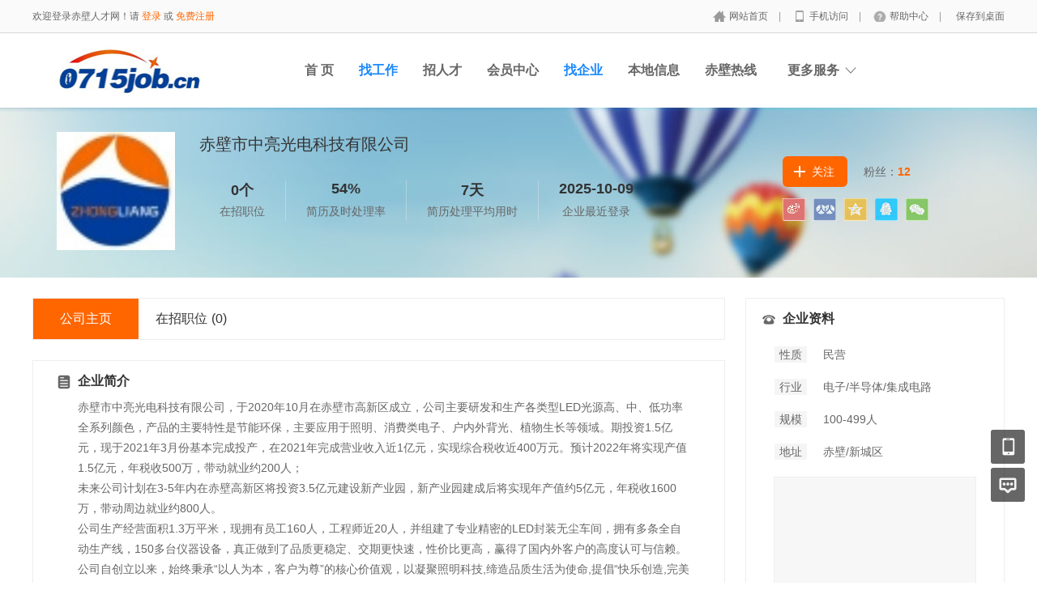

--- FILE ---
content_type: text/html; charset=utf-8
request_url: http://www.0715job.cn/company/company-show-11709-.htm
body_size: 9148
content:
<!DOCTYPE html PUBLIC "-//W3C//DTD XHTML 1.0 Transitional//EN" "http://www.w3.org/TR/xhtml1/DTD/xhtml1-transitional.dtd">
<html xmlns="http://www.w3.org/1999/xhtml">
<head>
        <meta http-equiv="Content-Type" content="text/html; charset=utf-8" />
<meta http-equiv="X-UA-Compatible" content="IE=edge">
<meta name="renderer" content="webkit">
<meta name="viewport" content="width=device-width, initial-scale=1">
<title>赤壁市中亮光电科技有限公司，于2020年10月在赤壁市高新区成立，公司主要研发和生产各类型LED光源高、中、低功率全系列颜色，产品的主要特性是节能环保，主要应用于照明、消费类电子、户内外背光、植物生长等领域。期投资1.5亿元，现于2021年3月份基本完成投产，在2021年完成营业收入近1亿元，实现综合税收近400万元。预计2022年将实现产值1.5亿元，年税收500万，带动就业约200人；
未来公司计划在3-5年内在赤壁高新区将投资3.5亿元建设新产业园，新产业园建成后将实现年产值约5亿元，年税收1600万，带动周边就业约800人。
公司生产经营面积1.3万平米，现拥有员工160人，工程师近20人，并组建了专业精密的LED封装无尘车间，拥有多条全自动生产线，150多台仪器设备，真正做到了品质更稳定、交期更快速，性价比更高，赢得了国内外客户的高度认可与信赖。
       公司自创立以来，始终秉承“以人为本，客户为尊”的核心价值观，以凝聚照明科技,缔造品质生活为使命,提倡“快乐创造,完美呈现”的企业文化，为客户提供优质的产品和贴心的服务，并坚持“立更高，思更远，创更美”的企业精神，经过多年运营，已成长为国内外知名线性照明品牌。,公司简介</title>
<meta name="keywords" content="赤壁市中亮光电科技有限公司,公司简介"/>
<meta name="description" content="赤壁市中亮光电科技有限公司，于2020年10月在赤壁市高新区成立，公司主要研发和生产各类型LED光源高、中、低功率全系列颜色，产品的主要特性是节能环保，主要应用于照明、消费类电子、户内外背光、植物生长等领域。期投资1.5亿元，现于2021年3月份基本完成投产，在2021年完成营业收入近1亿元，实现综合税收近400万元。预计2022年将实现产值1.5亿元，年税收500万，带动就业约200人；
未来公司计划在3-5年内在赤壁高新区将投资3.5亿元建设新产业园，新产业园建成后将实现年产值约5亿元，年税收1600万，带动周边就业约800人。
公司生产经营面积1.3万平米，现拥有员工160人，工程师近20人，并组建了专业精密的LED封装无尘车间，拥有多条全自动生产线，150多台仪器设备，真正做到了品质更稳定、交期更快速，性价比更高，赢得了国内外客户的高度认可与信赖。
       公司自创立以来，始终秉承“以人为本，客户为尊”的核心价值观，以凝聚照明科技,缔造品质生活为使命,提倡“快乐创造,完美呈现”的企业文化，为客户提供优质的产品和贴心的服务，并坚持“立更高，思更远，创更美”的企业精神，经过多年运营，已成长为国内外知名线性照明品牌。,公司简介"/>
<link rel="shortcut icon" href="/favicon.ico"/>
<link rel="canonical" href="http://www.0715job.cn/company/company-show-11709-.htm"/><script src="/Application/Home/View/default/public/js/jquery.min.js"></script>
<script src="/Application/Home/View/default/public/js/htmlspecialchars.js"></script>
<script src="https://static.geetest.com/static/tools/gt.js"></script><script type="text/javascript">
	var app_spell = "1";
	var qscms = {
		base : "",
		keyUrlencode:"0",
		domain : "http://www.0715job.cn",
		root : "/index.php",
		companyRepeat:"1",
		regularMobile: /^13[0-9]{9}$|14[0-9]{9}$|15[0-9]{9}$|18[0-9]{9}$|17[0-9]{9}$|16[0-9]{9}$|19[0-9]{9}$/,
		district_level : "2",
		smsTatus: "1",
		captcha_open:"1",
		varify_mobile:"1",
		varify_suggest:"0",
        varify_user_login:"0",
		is_login:"0",
		default_district : "",
		default_district_spell : "",
        subsite: "0"
	};
    /*ie兼容 Promise*/
    isIE();
    function isIE() {
        if ( !! window.ActiveXObject || "ActiveXObject" in window) {
            var script = document.createElement("script");
            script.type = "text/javascript";
            script.src = "/Application/Home/View/default/public/js/bluebird.js";
            document.getElementsByTagName('head')[0].appendChild(script);
        }
    }
    /*ie兼容 Promise end*/
	$(function(){
	    if (eval(qscms.subsite)) {
	        // 开启分站
            $.getJSON("/Home/AjaxCommon/get_sub_header_min.htm",function(result){
                if(eval(result.status) === 1){
                    $('#J_header_sub').html(result.data.html);
                }
            });
        } else {
            $.getJSON("/Home/AjaxCommon/get_header_min.htm",function(result){
                if(eval(result.status) === 1){
                    $('#J_header').html(result.data.html);
                }
            });
        }
	})
	// 验证码统一处理
	function qsCaptchaHandler(passCallback) {
		var callBackArr = new Array();
		$.ajax({
			url: qscms.root + '?m=Home&c=captcha&t=' + (new Date()).getTime(),
			type: 'get',
			dataType: 'json',
			success: function(config) {
				if (config.verify_type == 'vaptcha') {
					// 手势验证码
					vaptcha({
					    vid: config.vid,
					    type: 'invisible',
					    scene: 1,
					    https: config.https,
					    offline_server:qscms.root+'?m=Home&c=captcha&a=vaptcha_outage',
					}).then(function (vaptchaObj) {
					    obj = vaptchaObj;
					    vaptchaObj.listen('pass', function() {
							callBackArr['token'] = vaptchaObj.getToken();
							passCallback(callBackArr);
						});
					    vaptchaObj.listen('close', function() {});
					    vaptchaObj.validate();
					});
				} else if (config.verify_type == 'tencent') {
					// 腾讯云验证码
					var TCaptchaObj = new TencentCaptcha(config.vid, function(res) {
						if(res.ret === 0){
							callBackArr['Ticket'] = res.ticket;
							callBackArr['Randstr'] = res.randstr;
							passCallback(callBackArr);
						}
					});
					TCaptchaObj.show();
				} else {
					// 极验
					initGeetest({
					    gt: config.gt,
					    challenge: config.challenge,
					    offline: !config.success,
					    new_captcha: config.new_captcha,
					    product: 'bind',
						https: true
					}, function(captchaObj) {
					    captchaObj.appendTo("#pop");
					    captchaObj.onSuccess(function() {
							var captChaResult = captchaObj.getValidate();
							callBackArr['geetest_challenge'] = captChaResult.geetest_challenge;
							callBackArr['geetest_validate'] = captChaResult.geetest_validate;
							callBackArr['geetest_seccode'] = captChaResult.geetest_seccode;
							if ($('.J_gee_cha')) {
								$('.J_gee_cha').val(captChaResult.geetest_challenge);
								$('.J_gee_val').val(captChaResult.geetest_validate);
								$('.J_gee_sec').val(captChaResult.geetest_seccode);
							}
					        passCallback(callBackArr);
					    })
					    captchaObj.onReady(function() {
					        captchaObj.verify();
					    });
					    $('#btnCheck').on('click', function() {
					        captchaObj.verify();
					    })
					    window.captchaObj = captchaObj;
					});
				}
			}
		})
	}
</script>
    <link href="/Application/Home/View/default/public/css/common.css" rel="stylesheet" type="text/css" />
    <link href="/Application/Home/View/default/public/css/common_ajax_dialog.css" rel="stylesheet" type="text/css" />
    <link href="/Application/Home/View/tpl_company/default/css/jobs.css" rel="stylesheet" type="text/css" />
    <script type="text/javascript" src="https://api.map.baidu.com/api?v=2.0&ak=hxcdCliX138RyR4IxX9QIH3dn8OtUhUo"></script>
    <!--	<script src="../default/public/js/jquery.common.js" type="text/javascript" language="javascript"></script> -->
</head>
<body>
<div class="header_min" id="header">
	<div class="header_min_top ">
		<div id="J_header" class="itopl font_gray6 link_gray6">
							<span class="link_yellow">欢迎登录赤壁人才网！请 <a id="J_site_login" href="javascript:;">登录</a> 或 <a id="J_site_reg" href="javascript:;">免费注册</a></span>		</div>
		<div class="itopr font_gray9 link_gray6" id="J_header_sub">
			<a href="/" class="home">网站首页&nbsp;</a>|
			<a href="/m/index.htm" class="m">手机访问&nbsp;</a>|
			<a href="/index.php?m=&c=help&a=index" class="help">帮助中心&nbsp;</a>|
			<a href="/Home/Index/shortcut.htm" class="last">保存到桌面</a>
		</div>
	    <div class="clear"></div>
	</div>
</div>

<div class="other_top_nav">
    <div class="ot_nav_box">
        <div class="ot_nav_logo"><a href="/">
				<img src="http://www.0715job.cn/data/upload/resource/logo_home.png" border="0"/></a></div>
		
        <div class="ot_nav_sub">
                    </div>
        <div class="ot_nav_link ">
            <ul class="link_gray6 nowrap">
                                <li class="on_li J_hoverbut "><a href="/index.htm" target="_self">首  页</a></li><li class="on_li J_hoverbut select"><a href="/jobs/jobs_list.htm" target="_self">找工作</a></li><li class="on_li J_hoverbut "><a href="/resume/resume_list.htm" target="_self">招人才</a></li><li class="on_li J_hoverbut "><a href="/index.php?m=&c=members&a=login" target="_self">会员中心</a></li><li class="on_li J_hoverbut select"><a href="/index.php?m=&c=jobs&a=company_list" target="">找企业</a></li><li class="on_li J_hoverbut "><a href="https://info.0715.cn" target="_blank">本地信息</a></li><li class="on_li J_hoverbut "><a href="http://cbrx.0715.cn" target="">赤壁热线</a></li>            </ul>
            <div class="clear"></div>
        </div>
        <div class="ot_nav_more">
            <span>更多服务</span>
            <div class="nmb_for"></div>
            <div class="nav_more_box">
                                                                                                                                                                                <div class="clear"></div>
            </div>
        </div>
        <div class="clear"></div>
    </div>
</div>
<script type="text/javascript" src="/Application/Home/View/default/public/js/jquery.modal.dialog.js"></script>

<div class="new-se-group">
    <div class="new-se-main">
        <div class="comshow_new no_pt">
            <div class="comlogo">
                <img src="http://www.0715job.cn/data/upload/company_logo/2211/11/88d25099b103efd638163ecb40a55589.jpg">
            </div>
            <div class="cominfo">
                <div class="cname">
                    赤壁市中亮光电科技有限公司                                                                                                </div>
                <div class="stat">
                    <div class="li">
                        <div class="t">0个</div>
                        在招职位
                    </div>
                    <div class="li">
                        <div class="t">54%</div>
                        简历及时处理率
                    </div>
                    <div class="li">
                        <div class="t">7天</div>
                        简历处理平均用时
                    </div>
                    <div class="li  clear_right_border">
                        <div class="t">2025-10-09</div>
                        企业最近登录
                    </div>
                    <div class="clear"></div>
                </div>

                <div class="share bdsharebuttonbox" data-tag="share_1">
                    <a class="li s1 bds_tsina" data-cmd="tsina"></a>
                    <a class="li s2 bds_renren" data-cmd="renren"></a>
                    <a class="li s3 bds_qzone" data-cmd="qzone"></a>
                    <a class="li s5 bds_sqq" data-cmd="sqq"></a>
                    <a class="li s6 bds_weixin" data-cmd="weixin"></a>
                    <div class="clear"></div>
                </div>

                <div class="attention">
                    <div class="abtn ">关注</div>
                <div class="fans">粉丝：<span><strong class="fans_num">12</strong></span></div>
                <div class="clear"></div>
            </div>
        </div>
        <div class="clear"></div>
    </div>
</div>

</div>
<div class="comshowmain">
    <div class="l">
        <div class="comnav">
            <a class="select" href="/company/company-show-11709-.htm">公司主页</a>
            <a href="/company/company-jobs-11709--.htm">在招职位<span>(0)</span></a>
                        <div class="clear"></div>
        </div>

        <div class="infobox">
            <div class="t t1">企业简介</div>
            <div class="txt">赤壁市中亮光电科技有限公司，于2020年10月在赤壁市高新区成立，公司主要研发和生产各类型LED光源高、中、低功率全系列颜色，产品的主要特性是节能环保，主要应用于照明、消费类电子、户内外背光、植物生长等领域。期投资1.5亿元，现于2021年3月份基本完成投产，在2021年完成营业收入近1亿元，实现综合税收近400万元。预计2022年将实现产值1.5亿元，年税收500万，带动就业约200人；<br />
未来公司计划在3-5年内在赤壁高新区将投资3.5亿元建设新产业园，新产业园建成后将实现年产值约5亿元，年税收1600万，带动周边就业约800人。<br />
公司生产经营面积1.3万平米，现拥有员工160人，工程师近20人，并组建了专业精密的LED封装无尘车间，拥有多条全自动生产线，150多台仪器设备，真正做到了品质更稳定、交期更快速，性价比更高，赢得了国内外客户的高度认可与信赖。<br />
       公司自创立以来，始终秉承“以人为本，客户为尊”的核心价值观，以凝聚照明科技,缔造品质生活为使命,提倡“快乐创造,完美呈现”的企业文化，为客户提供优质的产品和贴心的服务，并坚持“立更高，思更远，创更美”的企业精神，经过多年运营，已成长为国内外知名线性照明品牌。</div>
                    </div>
 
        <div class="infobox">
                <div class="t t2">企业福利</div>
                <div class="lab">
                    <div class="labsli">环境好</div><div class="labsli">购买保险</div><div class="labsli">包食宿</div><div class="labsli">管理规范</div><div class="labsli">全勤奖</div>                    <div class="clear"></div>
                </div>
            </div>                
    </div>
    <!-- -->
    <div class="r">
        <div class="contact link_gray6">
            <div class="t">企业资料</div>
            <div class="txt">
                <div class="fl txt_t">性质</div>
                <div class="fl">民营</div>
                <div class="clear"></div>
            </div>
            <div class="txt">
                <div class="fl txt_t">行业</div>
                <div class="fl">电子/半导体/集成电路</div>
                <div class="clear"></div>
            </div>
            <div class="txt">
                <div class="fl txt_t">规模</div>
                <div class="line_substring" >100-499人</div>
                <div class="clear"></div>
            </div>
            <div class="txt">
                <div class="fl txt_t">地址</div>
                <div class="fl content_c" title="赤壁市高新技术产业园科创慧谷19-21号厂房">赤壁/新城区</div>
                <div class="clear"></div>
            </div>
            <div class="map" id="map"></div>
                <script type="text/javascript">
                    var map = new BMap.Map("map");       // 创建地图实例
                    var point = new BMap.Point(113.979039,29.758265);  // 创建点坐标
                    map.centerAndZoom(point, 18);
                    var qs_marker = new BMap.Marker(point);        // 创建标注
                    map.addOverlay(qs_marker);
                    map.setCenter(point);
                </script>        </div>
                <div class="weixin link_gray6">
            <div class="t">微信招聘</div>
            <div class="code no_border">
                    <img width=85 height=85 src="https://mp.weixin.qq.com/cgi-bin/showqrcode?ticket=gQFt7zwAAAAAAAAAAS5odHRwOi8vd2VpeGluLnFxLmNvbS9xLzAyZkJqMmxpamRkc2oxRUsyd3hGY1EAAgQu9XhpAwQAjScA">                </div>
                <div class="code_txt">使用微信扫一扫<br>企业信息秒传到手机</div>
                    </div>

        <div class="leave_msg J_realyWrap">
            <div class="t">给我留言</div>
            <div class="msg_textarea">
                <textarea name="" id="" placeholder="请输入您的疑问。比如工作地点、年薪、福利等等，我会及时给您回复！期待与您合作。"></textarea>
            </div>
            <div class="send_btn_group">
                <div class="txt_num"></div>
                <div class="send_btn J_realyBth" touid="44548">发 送</div>
            </div>
        </div>

                <div class="same link_gray6">
                <div class="t">看过该公司的人还看过</div>
                <div class="list link_gray6">
                        <div class="pic"><a target="_blank" href="/company/company-show-3344-.htm"><img src="http://www.0715job.cn/data/upload/company_logo/1902/13/3083202a936b7d0ef8b680d7ae73fa1a.jpg" /></a></div>
                        <div class="txt">
                            <div class="comname"><a href="/company/company-show-3344-.htm" target="_blank">同共科技（赤壁）有限公司</a></div>
                            <div class="count"><a target="_blank" href="/company/company-show-3344-.htm">本站<span>4</span></a>个招聘职位</div>
                        </div>
                        <div class="clear"></div>
                    </div><div class="list link_gray6">
                        <div class="pic"><a target="_blank" href="/company/company-show-5605-.htm"><img src="http://www.0715job.cn/data/upload/company_logo/2405/06/7abdfbd11b37a9f822fb1ffefb860a31.jpg" /></a></div>
                        <div class="txt">
                            <div class="comname"><a href="/company/company-show-5605-.htm" target="_blank">维达力科技股份有限公司</a></div>
                            <div class="count"><a target="_blank" href="/company/company-show-5605-.htm">本站<span>4</span></a>个招聘职位</div>
                        </div>
                        <div class="clear"></div>
                    </div><div class="list link_gray6">
                        <div class="pic"><a target="_blank" href="/company/company-show-10151-.htm"><img src="http://www.0715job.cn/data/upload/company_logo/2212/11/6375f34725de10852675ac6ee7dc9e40.jpg" /></a></div>
                        <div class="txt">
                            <div class="comname"><a href="/company/company-show-10151-.htm" target="_blank">湖北博锐电子科技股份有限公司</a></div>
                            <div class="count"><a target="_blank" href="/company/company-show-10151-.htm">本站<span>2</span></a>个招聘职位</div>
                        </div>
                        <div class="clear"></div>
                    </div>            </div>    </div>
    <div class="clear"></div>
</div>


<div class="footer_min" id="footer">
	<div class="links link_gray6">
	<a target="_blank" href="/index.htm">网站首页</a>
	
	|   <a target="_blank" href="/index.php?m=&c=explain&a=explain_show&id=2&type_id=1">关于我们</a>|   <a target="_blank" href="/index.php?m=&c=explain&a=explain_show&id=6&type_id=1">联系我们</a>|   <a target="_blank" href="/index.php?m=&c=explain&a=explain_show&id=9&type_id=1">服务特色</a>|   <a target="_blank" href="/index.php?m=&c=explain&a=explain_show&id=11&type_id=1">服务流程</a>|   <a target="_blank" href="/index.php?m=&c=explain&a=explain_show&id=4&type_id=1">服务条款</a>|   <a target="_blank" href="/index.php?m=&c=explain&a=explain_show&id=5&type_id=1">会员协议</a>|   <a target="_blank" href="/index.php?m=&c=explain&a=explain_show&id=3&type_id=1">法律声明</a>|   <a target="_blank" href="/index.php?m=&c=explain&a=explain_show&id=19&type_id=1">收费标准</a>|   <a target="_blank" href="/index.php?m=&c=explain&a=explain_show&id=18&type_id=1">职场指南</a>|   <a target="_blank" href="/index.php?m=&c=explain&a=explain_show&id=17&type_id=1">网站声明</a>	|   <a target="_blank" href="/index.php?m=&c=suggest&a=index">意见建议</a>
	</div>
	<div class="txt">

		联系地址：赤壁大道赤壁市创新聚集区(绿购网)      联系电话：18164142520<br />

		Copyright @ 2010 0715job.cn All Right Reserved      网站备案： <a href="http://www.beian.miit.gov.cn" target="_blank">鄂ICP备11015190号-5</a>		<script>
var _hmt = _hmt || [];
(function() {
  var hm = document.createElement("script");
  hm.src = "https://hm.baidu.com/hm.js?177777fe3f29bc9aeccfb2c42932b6e8";
  var s = document.getElementsByTagName("script")[0]; 
  s.parentNode.insertBefore(hm, s);
})();
</script>
    公网安备：<a href="http://beian.gov.cn/portal/registerSystemInfo?recordcode= " target="_blank"> </a>
	</div>
</div>

<div class="">
	<div class=""></div>
</div>
<!--[if lt IE 9]>
	<script type="text/javascript" src="/Application/Home/View/default/public/js/PIE.js"></script>
  <script type="text/javascript">
    (function($){
        $.pie = function(name, v){
            // 如果没有加载 PIE 则直接终止
            if (! PIE) return false;
            // 是否 jQuery 对象或者选择器名称
            var obj = typeof name == 'object' ? name : $(name);
            // 指定运行插件的 IE 浏览器版本
            var version = 9;
            // 未指定则默认使用 ie10 以下全兼容模式
            if (typeof v != 'number' && v < 9) {
                version = v;
            }
            // 可对指定的多个 jQuery 对象进行样式兼容
            if ($.browser.msie && obj.size() > 0) {
                if ($.browser.version*1 <= version*1) {
                    obj.each(function(){
                        PIE.attach(this);
                    });
                }
            }
        }
    })(jQuery);
    if ($.browser.msie) {
      $.pie('.pie_about');
    };
  </script>
<![endif]-->
<script type="text/javascript" src="/Application/Home/View/default/public/js/jquery.disappear.tooltip.js"></script>
<div class="floatmenu">
<div class="item mobile">
    <a class="blk"></a>
        <div class="popover">
      <div class="popover-bd">
        <label class="wx">企业微信</label>
        <span class="img-qrcode img-qrcode-wechat"><img src="http://www.0715job.cn/data/upload/resource/20/08/26/5f460d78415a3.jpg" alt=""></span>
      </div>
      <div class="popover-arr"></div>
    </div>  </div>  <div class="item ask">
    <a class="blk" target="_blank" href="/index.php?m=&c=suggest&a=index"></a>
  </div>
  <div id="backtop" class="item backtop" style="display: none;"><a class="blk"></a></div>
</div>
<script>console.log('\n' + ' %c 74cms v6.0.65  %c https://www.74cms.com ' + '\n', 'color: #fadfa3; background: #030307; padding:5px 0;', 'background: #fadfa3; padding:5px 0;');</script>
<SCRIPT LANGUAGE="JavaScript">

var global = {
    h:$(window).height(),
    st: $(window).scrollTop(),
    backTop:function(){
      global.st > (global.h*0.5) ? $("#backtop").show() : $("#backtop").hide();
    }
  }
  $('#backtop').on('click',function(){
    $("html,body").animate({"scrollTop":0},500);
  });
  global.backTop();
  $(window).scroll(function(){
      global.h = $(window).height();
      global.st = $(window).scrollTop();
      global.backTop();
  });
  $(window).resize(function(){
      global.h = $(window).height();
      global.st = $(window).scrollTop();
      global.backTop();
  });
  // 客服QQ
  var app_qq = "";
  var qq_open = "";
  if(app_qq != '' && qq_open == 1){
      var QQFloatUrl = "/Qqfloat/Index/index.htm";
      $.getJSON(QQFloatUrl, function (result) {
          if (result.status == 1) {
              //$(".qq-float").html(result.data);
              $("body").append(result.data);
          }
      });
  }
</SCRIPT>
<script type="text/javascript" src="/Application/Home/View/default/public/js/jquery.modal.dialog.js"></script>
<script type="text/javascript" src="/Application/Home/View/tpl_company/default/js/jquery.cxscroll.js"></script>
<script>
    // 企业风采切换
    $("#comimg").cxScroll();

    // 点击显示企业风采大图
    $('.J_for_bigimg').die().live('click', function(event) {
        var src = $(this).data('src');
        var qsDialog = $(this).dialog({
            title: '企业风采',
            innerPadding: false,
            border: false,
            content: '<div style="max-width: 900px;max-height: 600px;"><img style="max-width: 900px;max-height: 600px;" src="'+src+'" /></div>',
            showFooter: false
        });
    });

    window._bd_share_config = {
        common : {
            bdText : "赤壁市中亮光电科技有限公司-赤壁人才网",
            bdDesc : "赤壁市中亮光电科技有限公司-赤壁人才网",
            bdUrl : "http://www.0715job.cn/company/company-show-11709-.htm",
            bdPic : "http://www.0715job.cn/data/upload/company_logo/2211/11/88d25099b103efd638163ecb40a55589.jpg"
        },
        share : [{
            "tag" : "share_1",
            "bdCustomStyle":"/Application/Home/View/tpl_company/default/css/jobs.css"
        }]
    }
    with(document)0[(getElementsByTagName('head')[0]||body).appendChild(createElement('script')).src='/static/api/js/share.js?cdnversion='+~(-new Date()/36e5)];
    $(document).ready(function(){
        $.getJSON("/ajaxCommon/company_statistics_add.htm",{comid:"11709"});
        var isVisitor = "";
        // 关注
        $(".abtn").die().live('click',function(){
            var url = "/ajaxPersonal/company_focus.htm";
            var company_id = "11709";
            var thisObj = $(this);
            if ((isVisitor > 0)) {
                $.getJSON(url,{company_id:company_id},function(result){
                    if(result.status==1){
                        disapperTooltip('success',result.msg);
                        thisObj.html(result.data.html).toggleClass('for_cancel');
                        if(result.data.op==1){
                            $(".fans_num").html(parseInt($(".fans_num").html())+1);
                        }else{
                            $(".fans_num").html(parseInt($(".fans_num").html())-1);
                        }
                    } else {
                        disapperTooltip('remind',result.msg);
                    }
                });
            } else {
                var qsDialog = $(this).dialog({
                    loading: true,
                    footer: false,
                    header: false,
                    border: false,
                    backdrop: false
                });
                var loginUrl = "/AjaxCommon/ajax_login.htm";
                $.getJSON(loginUrl, function(result){
                    if(result.status==1){
                        qsDialog.hide();
                        var qsDialogSon = $(this).dialog({
                            header: false,
                            content: result.data.html,
                            footer: false,
                            border: false
                        });
                        qsDialogSon.setInnerPadding(false);
                    } else {
                        qsDialog.hide();
                        disapperTooltip('remind',result.msg);
                    }
                });
            }
        });

        // 查看联系方式
        $('.J_check_truenum').die().live('click', function() {
            if (!(isVisitor > 0)) {
                var qsDialog = $(this).dialog({
                    loading: true,
                    footer: false,
                    header: false,
                    border: false,
                    backdrop: false
                });
                var loginUrl = "/AjaxCommon/ajax_login.htm";
                $.getJSON(loginUrl, function(result){
                    if(result.status==1){
                        qsDialog.hide();
                        var qsDialogSon = $(this).dialog({
                            header: false,
                            content: result.data.html,
                            footer: false,
                            border: false
                        });
                        qsDialogSon.setInnerPadding(false);
                    } else {
                        qsDialog.hide();
                        disapperTooltip('remind',result.msg);
                    }
                });
            }else{
                var utype = "";
                if(utype == 1){
                    disapperTooltip('remind','请登录个人账号！');
                }else{
                    disapperTooltip('remind','请先填写一份简历');
                    setTimeout(function() {
                        location.href="/Personal/resume_add.htm";
                    },1000);
                }
            }
        });

        // 给我留言
        $('.J_realyBth').die().live('click', function() {
            var u = $(this),
                f = u.closest('.J_realyWrap').find('textarea'),
                t = $.trim(f.val()),
                touid = u.attr('touid');
            if ((isVisitor > 0)) {
                $.post("/Personal/msg_feedback_send.htm",{touid:touid,message:t},function(result){
                    if(result.status == 1){
                        f.val('');
                        disapperTooltip('success',result.msg);
                    }else{
                        disapperTooltip('remind',result.msg);
                    }
                },'json');
            } else {
                var qsDialog = $(this).dialog({
                    loading: true,
                    footer: false,
                    header: false,
                    border: false,
                    backdrop: false
                });
                var loginUrl = "/AjaxCommon/ajax_login.htm";
                $.getJSON(loginUrl, function(result){
                    if(result.status==1){
                        qsDialog.hide();
                        var qsDialogSon = $(this).dialog({
                            header: false,
                            content: result.data.html,
                            footer: false,
                            border: false
                        });
                        qsDialogSon.setInnerPadding(false);
                    } else {
                        qsDialog.hide();
                        disapperTooltip('remind',result.msg);
                    }
                });
            }
        });
        });
</script>
</body>
</html>

--- FILE ---
content_type: text/css
request_url: http://www.0715job.cn/Application/Home/View/tpl_company/default/css/jobs.css
body_size: 9493
content:
/* 职位详细页 */
.jobsshow{margin:0 auto;margin-top:20px;width:1200px;}
.jobsshow .l{float:left;width:880px;}
.jobsshow .l .main{width:853px;border:1px #EEEEEE solid;}
.jobsshow .l .main .jobstit{width:853px;background-color:#F7F7F7;border-bottom:1px #CCCCCC  dashed;position:relative}
.jobsshow .l .main .jobstit .rightbg{width:27px;height:27px;background-image:url(../images/01.png);background-repeat:no-repeat;top:-1px;right:-1px;position:absolute}
.jobsshow .l .main .jobstit .time{width:190px;height:80px;top:30px;right:0px;position:absolute;font-size:12px;}
.jobsshow .l .main .jobstit .time .timebg{float:left;padding-left:20px;padding-right:20px;height:20px;background-image:url(../images/01.png);background-repeat:no-repeat;background-position:0px -35px;padding-top:2px;}
.jobsshow .l .main .jobstit .time .timebg.viewbg{background-position:0px -63px;}
.jobsshow .l .main .jobstit .jobname{padding:15px 200px 0px 40px;color:#333333;}
.jobsshow .l .main .jobstit .jobname .j-n-txt{float:left;height:36px;line-height:36px;font-size:28px;}
.jobsshow .l .main .jobstit .jobname .j-n-money{float:left;padding-left:12px;padding-top:10px;font-size:12px;}
.main .jobstit .jobname .j-n-money .j-m-l{float:left;height:20px;line-height:20px;background:#ff0000;color:#FFF;padding:0 5px;}
.main .jobstit .jobname .j-n-money .j-m-r{float:left;padding:0 5px;height:18px;line-height:18px;border:1px solid #ff0000;background:#FFF;color:#ff0000;}
.jobsshow .l .main .jobstit .wage{height:53px;line-height:53px;font-size:20px;color:#FF6600;background-image:url(../images/01.png);background-repeat:no-repeat;background-position:40px -78px;padding-left:75px;}
.jobsshow .l .main .jobstit .lab{padding-left:40px;}
.jobsshow .l .main .jobstit .lab .li{float:left;padding-left:12px;padding-right:12px;height:30px;border:1px #D7D7D7 solid;line-height:30px;border-radius:4px;background-color:#FFFFFF;margin-right:10px;margin-bottom:20px;}
.jobsshow .l .main .jobstit .lab .li:hover{background-color:#FFFAF0;border:1px #FF6600 solid;color:#FF6600}
.jobsshow .l .main .item{width:813px;border-bottom:1px dashed #CCCCCC;padding-left:40px;padding-top:15px;padding-bottom:15px;position:relative}
.jobsshow .l .main .item .tit{margin-left:-18px;border-left:3px #FF6600 solid;padding-left:15px;font-size:18px;color:#333333;height:18px;line-height:18px;margin-bottom:20px;}
.jobsshow .l .main .item .itemli{float:left;width:200px;height:36px;line-height:36px;color:#333333;overflow:hidden;white-space:nowrap;text-overflow:ellipsis;padding-right:15px;}
.jobsshow .l .main .item .itemli span{padding-right:15px;color:#999999;}
.jobsshow .l .main .item .add{float:left;height:36px;line-height:36px;color:#333333;padding-right:10px;}
.jobsshow .l .main .item .add span{padding-right:15px;float:left;color:#999999;}
.jobsshow .l .main .item .map{width:21px;height:21px;float:left;background-image:url(../images/01.png);background-repeat:no-repeat;background-position:0px -149px;margin-top:7px;cursor:pointer}
.jobsshow .l .main .item .map:hover{background-position:0px -179px;}
.jobsshow .l .main .item .invalid_icon{position:absolute;right:50px;top:45px;width:148px;height:88px;overflow:hidden;background:url(../images/08.png);}
.jobsshow .l .main .item .btns{position:absolute;right:50px;top:55px;}
.jobsshow .l .main .item .btns .app{width:86px;line-height:40px;padding-left:42px;font-size:16px;height:40px;background-color:#FF6600;background-image:url(../images/01.png);background-repeat:no-repeat;background-position:15px -208px;color:#FFFFFF;border-radius:4px;cursor:pointer}
.jobsshow .l .main .item .btns .app:hover{background-color:#FF4400;}
.jobsshow .l .main .item .btns .app-m{width:86px;line-height:40px;padding-left:42px;font-size:16px;height:40px;background-color:#ff0000;background-image:url(../images/09.png);background-repeat:no-repeat;background-position:17px 12px;color:#FFFFFF;border-radius:4px;cursor:pointer;position:relative;}
.jobsshow .l .main .item .btns .app-m .m-re-box{display:none;position:absolute;right:0;top:50px;z-index:9;width:460px;padding:10px 0;font-size:14px;background:#fefce8;border:1px solid #ffe4b5;-webkit-border-radius:3px;-moz-border-radius:3px;border-radius:3px;}
.m-tx-line{color:#333;text-align:left;padding-left:15px;line-height:14px;}
.m-tx-line .cap{line-height: 40px;}
.m-tx-line .t{color:#999;}
.m-tx-line .o{color:#FF6600;}
.m-tx-ca-line{width:414px;height: 1px;background:#eeeeee;}
.jobsshow .l .main .item .btns .app-m .m-re-box .h15{width:100%;height:15px;}
.jobsshow .l .main .item .btns .app-m .m-re-box .h18{width:100%;height:18px;}
.jobsshow .l .main .item .btns .app-m .m-re-box .red-txt{color:#ff0000;}
.jobsshow .l .main .item .btns .app-m .m-re-arr{position:absolute;right:56px;top:-7px;width:10px;height:7px;background:url(../images/10.png) no-repeat;}
.c-i-point-box .c-ib-line{width:330px;height:20px;color: #333;}
.c-i-point-box .c-ib-line .c-il-1{float:left;height:20px;line-height:20px;padding-left: 15px;color:#999;}
.c-i-point-box .c-ib-line .c-il-2{float:left;width:147px;padding-left:10px;}
.c-ib-line .w3{width:3px;height:20px;float:left;}
.c-ib-line .c-il-2 .c-star{float:left;width:19px;height:19px;background:url(../images/11.png);}
.c-ib-line .c-il-2 .c-star.selected{background-position:0px -19px;}
.c-ib-line .c-il-3{float:left;height:20px;line-height:20px;}
.c-ib-line .c-il-3 .p-number{color:#ec661f;}
.jobsshow .l .main .item .btns .app-m:hover{background-color:#ec0909}
.jobsshow .l .main .item .btns .app-m:hover .m-re-box{display:block;}
.jobsshow .l .main .item .btns .sbtn{width:26px;height:26px;float:left;margin-left:8px;margin-right:8px;background-image:url(../images/01.png);background-repeat:no-repeat;background-position:5px -260px;margin-top:15px;cursor:pointer;}
.jobsshow .l .main .item .btns .sbtn.s1{background-position:5px -260px;}
.jobsshow .l .main .item .btns .sbtn.s1:hover{background-position:5px -290px;}
.jobsshow .l .main .item .btns .sbtn.s2{background-position:5px -318px;}
.jobsshow .l .main .item .btns .sbtn.s2:hover{background-position:5px -348px;}
.jobsshow .l .main .item .btns .sbtn.s3{background-position:5px -379px;}
.jobsshow .l .main .item .btns .sbtn.s3:hover{background-position:5px -414px;}
.jobsshow .l .main .contact{width:853px;border-bottom:1px #CCCCCC  dashed;padding-top:15px;padding-bottom:25px;position:relative}
.jobsshow .l .main .contact .tit{margin-left:22px;border-left:3px #FF6600 solid;padding-left:15px;font-size:18px;color:#333333;height:18px;line-height:18px;margin-bottom:25px;}
.jobsshow .l .main .contact .txt{height:30px;padding-left:42px;font-size:16px;margin-top:10px;float:left;}
.jobsshow .l .main .contact .txt img{vertical-align:middle;padding-left:15px}
.jobsshow .l .main .contact .txt .tel{font-family:Georgia,"Times New Roman",Times,serif;color:#FF6600;font-size:18px;padding-right:30px;}
.jobsshow .l .main .contact .appbtn{float:left;width:95px;height:32px;line-height:32px;font-size:14px;color:#FF6600;border:1px #FF6600 solid;border-radius:4px;background-color:#FFFFFF;text-align:center;cursor:pointer;margin-top:5px;}
.jobsshow .l .main .contact .appbtn:hover{background-color:#FF6600;color:#FFFFFF;}
.jobsshow .l .main .contact .teltip{width:315px;background-color:#A6A6A6;color:#FFFFFF;height:36px;line-height:36px;padding-left:18px;position:relative;margin-top:12px;margin-left:122px;}
.jobsshow .l .main .contact .teltip .arrows{position:absolute;left:26px;top:-9px;width:30px;height:12px;background-image:url(../images/01.png);background-repeat:no-repeat;background-position:5px -456px;}
.jobsshow .l .main .contact .statistics{width:768px;height:100px;border:1px  #C8C8C8 dashed;margin:0 auto;margin-top:30px;position:relative;}
.jobsshow .l .main .contact .statistics .sttit{width:95px;height:25px;line-height:25px;background-color:#FFFFFF;position:absolute;left:20px;top:-15px;text-align:center;font-size:16px;}
.jobsshow .l .main .contact .statistics .stli{width:252px;border-right:1px #C8C8C8 dashed;height:70px;float:left;margin-top:15px;}
.jobsshow .l .main .contact .statistics .stli.last{border-right-width:0px;}
.jobsshow .l .main .contact .statistics .stli .slitit{text-align:center;font-size:18px;color:#FF6600;height:30px;padding-top:12px;}
.jobsshow .l .main .contact .statistics .stli .slitxt{text-align:center;font-size:14px;height:23px;}
.jobsshow .l .main .contact .statistics .stli .slitxthelp{text-align:center;font-size:14px;height:23px;position:relative;background-image:url(../images/01.png);background-repeat:no-repeat;background-position:right -490px;width:136px;margin:0 auto;cursor:pointer;}
.jobsshow .l .main .contact .statistics .stli .slitxthelp:hover{background-position:right -516px;}
.jobsshow .l .main .contact .statistics .stli .slitxthelp .tip{display:none;width:200px;background-color:#A6A6A6;color:#FFFFFF;height:36px;line-height:36px;position:absolute;margin-top:15px;left:75px;top:23px;}
.jobsshow .l .main .contact .statistics .stli .slitxthelp .tip .arrows{position:absolute;left:26px;top:-12px;width:30px;height:12px;background-image:url(../images/01.png);background-repeat:no-repeat;background-position:5px -456px;}
.jobsshow .l .main .contact .qrcode{width: 500px; padding: 0 40px;}
.jobsshow .l .main .contact .qrcode .code{width: 85px; height: 85px; border: 1px #EEEEEE solid; float: left;}
.jobsshow .l .main .contact .qrcode .codetxt{float: left; width: 155px; padding-left: 20px; line-height: 160%; padding-top: 10px;}
.jobsshow .l .main .describe{width:853px;padding-top:15px;padding-bottom:25px;}
.jobsshow .l .main .describe .tit{margin-left:22px;border-left:3px #FF6600 solid;padding-left:15px;font-size:18px;color:#333333;height:18px;line-height:18px;margin-bottom:20px;}
.jobsshow .l .main .describe .txt{padding-left:42px;line-height:180%;padding-right:30px;word-break:break-all;}
.jobsshow .l .main .describe .qrcode{width:753px;padding-top:10px;padding-bottom:10px;margin:0 auto;margin-top:30px;background-color:#FEECDE;padding-left:15px;}
.jobsshow .l .main .describe .qrcode .code{width:70px;height:70px;padding:3px;background-color:#FFFFFF;float:left}
.jobsshow .l .main .describe .qrcode .code img{width:70px;height:70px;border:0px;}
.jobsshow .l .main .describe .qrcode .codetxt{float:left;padding-left:15px;padding-top:25px;width:250px;}
.jobsshow .l .main .describe .qrcode .res{float:left;padding-left:65px;line-height:200%;padding-top:10px;background-image:url(../images/02.png);background-repeat:no-repeat;background-position:0px 15px;width:320px;overflow:hidden;}
.jobsshow .l .main .describe .qrcode .res strong{color:#FF6600}
.jobsshow .l .main .describe .qrcode .res span{padding-left:5px;padding-right:5px;}
.jobsshow .l .main .describe .qrcode .resempty{float:left;padding-left:65px;line-height:200%;padding-top:10px;background-image:url(../images/02.png);background-repeat:no-repeat;background-position:0px 15px;padding-top:25px;height:50px;}
.jobsshow .l .main .describe .qrcode .resempty .resadd{cursor:pointer;display:inline;margin-left:25px;padding:9px 20px;background-color:#FF6600;color:#FFFFFF;border-radius:6px;}
.jobsshow .l .main .describe .qrcode .resempty .resadd:hover{background-color:#FF4400;}
.jobsshow .l .main .describe .qrcode .reslogin{float:left;padding-left:65px;line-height:200%;padding-top:10px;background-image:url(../images/02.png);background-repeat:no-repeat;background-position:0px 15px;padding-top:25px;height:50px;}
.jobsshow .l .main .describe .qrcode .reslogin .resadd{cursor:pointer;display:inline;margin-left:25px;padding:9px 20px;background-color:#FF6600;color:#FFFFFF;border-radius:6px;}
.jobsshow .l .main .describe .qrcode .reslogin .resadd:hover{background-color:#FF4400;}
.jobsshow .l .main .appjob{padding-left:15px;padding-top:30px;color:#999999}
.jobsshow .l .main .appjob .appbtn{cursor:pointer;display:inline;margin-left:25px;margin-right:25px;font-size:16px;padding:10px 25px;background-color:#FF6600;color:#FFFFFF;border-radius:6px;}
.jobsshow .l .main .appjob .appbtn:hover{background-color:#FF4400;}
.jobsshow .l .main .appjob .appbtn.btn_disabled{background-color:#EBEBEB;border:1px #CBCECF solid;color:#A0A0A0;cursor:default}
.jobsshow .l .main .appjob .appbtn.btn_disabled:hover{background-color:#EBEBEB;border:1px #CBCECF solid;color:#A0A0A0;cursor:default}
/*招聘动态*/
.jobsshow .l .main .dynamic{width:853px;padding-top:15px;padding-bottom:25px;border-top:1px #CCCCCC dashed;}
.jobsshow .l .main .dynamic .tit{position:relative;margin-left:22px;border-left:3px #FF6600 solid;padding-left:15px;font-size:18px;color:#333333;height:18px;line-height:18px;margin-bottom:20px;}
.jobsshow .l .main .dynamic .tit .tit-radio{position:absolute;width: 480px;text-align: right;font-size: 12px;right:0;top:0;}
.jobsshow .l .main .dynamic .tit .tit-radio .radio_list .rli.checked {background: url(../images/19.png) no-repeat 0px -183px;}
.jobsshow .l .main .dynamic .tit .tit-radio .radio_list .rli {background: url(../images/19.png) no-repeat 0px -150px;padding-left: 23px;width: 100px;float: right;height: 22px;line-height: 22px;cursor: pointer;padding:0 30px 0 0;}
.jobsshow .l .main .dynamic .title{background:#F7F7F7;height: 40px;width: auto;display:flex;justify-content:space-between;align-items:center;margin:10px 10px;}
.jobsshow .l .main .dynamic .th1{margin-left:40px;width:240px}
.jobsshow .l .main .dynamic .th2{width:400px}
.jobsshow .l .main .dynamic .th3{width:145px;}
.jobsshow .l .main .dynamic .data_wrap .list_td{height: 40px;width: auto;display:flex;justify-content:space-between;align-items:center;margin:10px 10px;}
.jobsshow .l .main .dynamic .data_wrap .list_td .td1{margin-left:40px;width:240px}
.jobsshow .l .main .dynamic .data_wrap .list_td .td2{width:400px}
.jobsshow .l .main .dynamic .data_wrap .list_td .td3{text-align:start}
.jobsshow .l .main .dynamic .data_wrap .res_empty{padding:0 0 0 30px;}
.jobsshow .l .main .dynamic .data_wrap .sws_down {overflow: hidden;position: relative;height: 56px;}
.jobsshow .l .main .dynamic .data_wrap .tips {font-size: 12px;color: #999999;padding: 30px 0 0px 25px;}
.jobsshow .l .main .dynamic .data_wrap .tips .color{font-size: 12px;color:#FF6600;}




.jobsshow .l .main .appjob .app_ico_btn{display:inline-block;background:#1787fb;cursor:pointer;border-radius:4px;padding:0 22px;color:#fff;position:relative;}
.jobsshow .l .main .appjob .app_ico_btn .ico_txt{height:37px;line-height:37px;font-size:16px;padding-left:27px;background:url("../images/16.png") 0 center no-repeat;}
.jobsshow .l .main .appjob .app_ico_btn:hover{background-color:#157eea;}
.jobsshow .l .main .appjob .app_ico_btn.btn_disabled{background-color:#EBEBEB;border:1px #CBCECF solid;color:#A0A0A0;cursor:default}
.jobsshow .l .main .appjob .app_ico_btn.btn_disabled:hover{background-color:#EBEBEB;border:1px #CBCECF solid;color:#A0A0A0;cursor:default}
.jobsshow .l .main .appjob .app_ico_btn .qr_box{position:absolute;left:160px;top:-25px;background:#fff;width:265px;height:115px;border-radius:3px;z-index:2;
    border:1px solid #eeeeee;line-height:1.8;padding-top:30px;color:#666;font-size:14px;padding-left:25px;display:none;}
.jobsshow .l .main .appjob .app_ico_btn .qr_box_arr{position:absolute;left:-10px;top:33px;z-index:3;width:11px;height:20px;background:url("../images/17.png") 0 0 no-repeat;}
.jobsshow .l .main .appjob .app_ico_btn .qri{position:absolute;right:25px;top:50%;-webkit-transform:translate(0,-50%);transform:translate(0,-50%);width:110px;height:110px;border:0;}
.jobsshow .l .main .appjob .app_ico_btn:hover .qr_box{display:block;}

.btn_disabled{background-color:#EBEBEB;border:1px #CBCECF solid;color:#A0A0A0;cursor:default}
.btn_disabled:hover{background-color:#EBEBEB;border:1px #CBCECF solid;color:#A0A0A0;cursor:default}
.jobsshow .l .main .favorite{margin-top:35px;padding-left:620px;}
.jobsshow .l .main .favorite .fli{width:40px;padding-left:30px;float:left;height:26px;line-height:26px;color:#666666;background-color:#EFEFEF;margin-right:2px;font-size:12px;background-image:url(../images/01.png);background-repeat:no-repeat;background-position:0px -558px;cursor:pointer}
.jobsshow .l .main .favorite .fli.f1{background-position:10px -553px;}
.jobsshow .l .main .favorite .fli.f1:hover{color:#FF6600;background-position:10px -593px;}
.jobsshow .l .main .favorite .fli.f1.has{color:#FF6600;background-position:10px -593px;}
.jobsshow .l .main .favorite .fli.f2{background-position:10px -632px;}
.jobsshow .l .main .favorite .fli.f2:hover{color:#FF6600;background-position:10px -662px;}
.jobsshow .l .main .favorite .fli.f3{background-position:10px -694px;}
.jobsshow .l .main .favorite .fli.f3:hover{color:#FF6600;background-position:10px -725px;}
.jobsshow .l .comjobs{width:853px;border:1px #EEEEEE solid;margin-top:25px;}
.jobsshow .l .comjobs .tit{width:853px;border-bottom:1px #EEEEEE solid;font-size:16px;color:#333333;height:48px;line-height:48px;}
.jobsshow .l .comjobs .tit .t{width:260px;float:left;padding-left:20px;}
.jobsshow .l .comjobs .tit .more{font-size:12px;width:140px;float:right;}
.jobsshow .l .comjobs .listbox{padding-left:25px;padding-top:20px;}
.jobsshow .l .comjobs .list{border:1px #EEEEEE solid;padding-left:12px;padding-top:10px;padding-bottom:5px;float:left;margin-bottom:20px;width:240px;margin-right:20px;}
.jobsshow .l .comjobs .list:hover{border:1px #FF6600 solid;-moz-box-shadow:0px 0px 10px #E4E4E4;/*firefox*/-webkit-box-shadow:0px 0px 10px #E4E4E4;/*safari或chrome*/box-shadow:0px 0px 10px #E4E4E4;/*opera或ie9*/background-color:#FEFCF8}
.jobsshow .l .comjobs .list .jobname{width:235px;height:30px;overflow:hidden;white-space:nowrap;text-overflow:ellipsis;}
.jobsshow .l .comjobs .list .jobname .al-img{vertical-align:middle;}
.jobsshow .l .comjobs .list .wage{width:130px;color:#FF6600;height:28px;}
.jobsshow .l .comjobs .list .txt{height:28px;padding-right:10px;}
.jobsshow .l .comjobs .list .txt .line_substring{float:left;max-width:90px;white-space:nowrap;_white-space:normal;_width:80px;_height:28px;overflow:hidden;text-overflow:ellipsis;-o-text-overflow:ellipsis;_background:transparent;}
.jobsshow .l .comjobs .list .txt span{padding-left:5px;padding-right:5px;}
.jobsshow .r{float:left;width:320px;}
.jobsshow .r .cominfo{width:318px;border:1px #EEEEEE solid;}
.jobsshow .r .cominfo:hover{-moz-box-shadow:0px 0px 10px #E4E4E4;/*firefox*/-webkit-box-shadow:0px 0px 10px #E4E4E4;/*safari或chrome*/box-shadow:0px 0px 10px #E4E4E4;background-color:#FFFFFF}
.jobsshow .r .cominfo .comlogo{width:140px;height:140px;padding:3px;margin:0 auto;margin-top:40px;margin-bottom:5px;border:1px #EEEEEE solid;}
.jobsshow .r .cominfo .comlogo img{width:140px;height:140px;border:0px;}
.jobsshow .r .cominfo .comname{text-align:center;font-size:16px;height:45px;line-height:45px;margin-bottom:10px;color:#333333;width:318px;text-align:center;}
.jobsshow .r .cominfo .comname .line_substring{display:inline-block;*display:inline;*zoom:1;max-width:200px;white-space:nowrap;_white-space:normal;_width:200px;overflow:hidden;text-overflow:ellipsis;-o-text-overflow:ellipsis;_background:transparent;margin-left:22px;}
.jobsshow .r .cominfo .comname *{display:inline-block;*display:inline;*zoom:1;vertical-align:middle;}
.jobsshow .r .cominfo .comname img{margin-top:2px;margin-left:5px;}
.jobsshow .r .cominfo .info{padding-left:30px;height:40px;max-width:260px;white-space:nowrap;_white-space:normal;_width:260px;_height:40px;overflow:hidden;text-overflow:ellipsis;-o-text-overflow:ellipsis;_background:transparent;}
.jobsshow .r .cominfo .info span{padding:3px 6px;margin-right:20px;background-color:#F8F8F8;color:#666666}
.jobsshow .r .famousWrap{width:318px;border:1px #EEEEEE solid;margin-top:20px;}
.jobsshow .r .famousWrap:hover{-moz-box-shadow:0px 0px 10px #E4E4E4;/*firefox*/-webkit-box-shadow:0px 0px 10px #E4E4E4;/*safari或chrome*/box-shadow:0px 0px 10px #E4E4E4;background-color:#FFFFFF}
.jobsshow .r .comqrcode{width:288px;border:1px #EEEEEE solid;margin-top:25px;padding-left:30px;padding-top:20px;padding-bottom:20px;}
.jobsshow .r .comqrcode:hover{-moz-box-shadow:0px 0px 10px #E4E4E4;/*firefox*/-webkit-box-shadow:0px 0px 10px #E4E4E4;/*safari或chrome*/box-shadow:0px 0px 10px #E4E4E4;background-color:#FFFFFF}
.jobsshow .r .comqrcode .code{width:85px;height:85px;padding:3px;border:1px #EEEEEE solid;float:left;}
.jobsshow .r .comqrcode .code.no_border{border:0;}
.jobsshow .r .comqrcode .code img{width:85px;height:85px;}
.jobsshow .r .comqrcode .codetxt{float:left;width:155px;padding-left:20px;line-height:160%;}
.jobsshow .r .comqrcode .codetxt.less{padding-top:10px;}

.jobsshow .l .comqrcode{width:288px;margin-top:25px;padding-left:30px;padding-top:20px;padding-bottom:20px;}
.jobsshow .l .comqrcode:hover{-moz-box-shadow:0px 0px 10px #E4E4E4;/*firefox*/-webkit-box-shadow:0px 0px 10px #E4E4E4;/*safari或chrome*/box-shadow:0px 0px 10px #E4E4E4;background-color:#FFFFFF}
.jobsshow .l .comqrcode .code{width:85px;height:85px;padding:3px;border:1px #EEEEEE solid;float:left;}
.jobsshow .l .comqrcode .code img{width:85px;height:85px;}
.jobsshow .l .comqrcode .codetxt{float:left;width:155px;padding-left:20px;line-height:160%;}

.jobsshow .r .security{width:320px;margin-top:25px;}
.jobsshow .r .security:hover{-moz-box-shadow:0px 0px 10px #E4E4E4;/*firefox*/-webkit-box-shadow:0px 0px 10px #E4E4E4;/*safari或chrome*/box-shadow:0px 0px 10px #E4E4E4;background-color:#FFFFFF}
.jobsshow .r .security img{width:320px;height:326px;border:0px;}
.jobsshow .r .comjobs{width:318px;border:1px #EEEEEE solid;margin-top:25px;}
.jobsshow .r .comjobs .tit{width:318px;border-bottom:1px #EEEEEE solid;font-size:16px;color:#333333;height:48px;line-height:48px;}
.jobsshow .r .comjobs .tit .t{width:160px;float:left;padding-left:20px;}
.jobsshow .r .comjobs .tit .more{font-size:12px;width:50px;float:right;}
.jobsshow .r .comjobs .list{border-bottom:1px #EEEEEE solid;padding-left:20px;padding-top:10px;padding-bottom:10px;}
.jobsshow .r .comjobs .list:hover{background-color:#FEFCF8}
.jobsshow .r .comjobs .list .jobname{width:180px;float:left;height:30px;overflow:hidden;white-space:nowrap;text-overflow:ellipsis;}
.jobsshow .r .comjobs .list .wage{width:100px;float:left;text-align:right;color:#FF6600;overflow:hidden;white-space:nowrap;text-overflow:ellipsis;}
.jobsshow .r .comjobs .list .txt{height:28px;}
.jobsshow .r .comjobs .list .txt span{padding-left:5px;padding-right:5px;}
.jobsshow .r .comjobs .list .txt .line_substring{float:left;max-width:130px;white-space:nowrap;_white-space:normal;_width:90px;_height:28px;overflow:hidden;text-overflow:ellipsis;-o-text-overflow:ellipsis;_background:transparent;}

/*职位详细页给我留言*/
.jobsshow .r .leave_msg{width:318px;border:1px #EEEEEE solid;margin-top:25px;}
.jobsshow .r .leave_msg:hover{-moz-box-shadow:0px 0px 10px #E4E4E4;/*firefox*/-webkit-box-shadow:0px 0px 10px #E4E4E4;/*safari或chrome*/box-shadow:0px 0px 10px #E4E4E4;background-color:#FFFFFF}
.jobsshow .r .leave_msg .tit{width:318px;font-size:16px;color:#333333;height:48px;line-height:48px;}
.jobsshow .r .leave_msg .tit .t{width:160px;float:left;padding-left:20px;}
.jobsshow .r .leave_msg .msg_textarea{padding:10px 20px;padding-top:0;}
.jobsshow .r .leave_msg .msg_textarea textarea{height:80px;border-radius:5px;resize:none;padding:10px;border:1px solid #ededed;width:258px;}
.jobsshow .r .leave_msg .send_btn_group{margin-top:42px;position:relative;}
.jobsshow .r .leave_msg .send_btn_group .send_btn{position:absolute;top:-40px;right:20px;width:74px;height:26px;line-height:26px;text-align:center;border-radius:3px;background:#FF6600;color:#fff;cursor:pointer;}
.jobsshow .r .leave_msg .send_btn_group .send_btn:hover{background:#FF4400;}

/* 公司详细页 */
.comshow{width:1198px;border:1px #EEEEEE solid;margin:0 auto;margin-top:25px;}
.comshow:hover{-moz-box-shadow:0px 0px 10px #E4E4E4;/*firefox*/-webkit-box-shadow:0px 0px 10px #E4E4E4;/*safari或chrome*/box-shadow:0px 0px 10px #E4E4E4;background-color:#FFFFFF}
.comshow .comlogo{width:140px;height:140px;padding:3px;margin-top:30px;margin-left:30px;margin-bottom:30px;border:1px #EEEEEE solid;float:left;}
.comshow .comlogo img{width:140px;height:140px;border:0px;}
.comshow .cominfo{float:left;width:950px;padding-left:30px;position:relative}
.comshow .cominfo .cname{font-size:20px;height:40px;padding-top:30px;color:#333333;}
.comshow .cominfo .cname *{display:inline-block;*display:inline;*zoom:1;vertical-align:middle;}
.comshow .cominfo .txt{height:30px;}
.comshow .cominfo .txt span{padding-left:10px;padding-right:10px;}
.comshow .cominfo .stat{width:700px;padding-top:15px;}
.comshow .cominfo .stat .li{height:50px;float:left;border-right:1px  #E8E8E8 solid;text-align:center;padding:0 25px;}
.comshow .cominfo .stat .li.clear_right_border{border-right:none;}
.comshow .cominfo .stat .li .t{font-size:18px;color:#333333;font-weight:bold;height:30px;}
.comshow .cominfo .share{position:absolute;bottom:0px;right:0px;width:230px;}
.comshow .cominfo .share .li{width:28px;height:28px;margin-right:10px;float:left;background-image:url(../images/05.png);background-repeat:no-repeat;cursor:pointer;margin-top:50px;}
.comshow .cominfo .share .li.s1{background-position:0px 0px;}
.comshow .cominfo .share .li.s1:hover{background-position:0px -36px;}
.comshow .cominfo .share .li.s2{background-position:-33px 0px;}
.comshow .cominfo .share .li.s2:hover{background-position:-33px -36px;}
.comshow .cominfo .share .li.s3{background-position:-66px 0px;}
.comshow .cominfo .share .li.s3:hover{background-position:-66px -36px;}
.comshow .cominfo .share .li.s4{background-position:-99px 0px;}
.comshow .cominfo .share .li.s4:hover{background-position:-99px -36px;}
.comshow .cominfo .share .li.s5{background-position:-132px 0px;}
.comshow .cominfo .share .li.s5:hover{background-position:-132px -36px;}
.comshow .cominfo .share .li.s6{background-position:-165px 0px;}
.comshow .cominfo .share .li.s6:hover{background-position:-165px -36px;}
.comshow .cominfo .attention{position:absolute;top:60px;right:0px;width:230px;}
.comshow .cominfo .attention .abtn{cursor:pointer;background-image:url(../images/06.png);background-repeat:no-repeat;background-position:14px 12px;width:44px;padding-left:36px;height:38px;line-height:38px;background-color:#FF6600;color:#FFFFFF;border-radius:6px;float:left}
.comshow .cominfo .attention .abtn.for_cancel{padding-left:0;width:80px;background-image:none;text-align:center;}
.comshow .cominfo .attention .abtn:hover{background-color:#FF4400;}
.comshow .cominfo .attention .fans{float:left;width:100px;padding-left:20px;height:38px;line-height:38px;}
.comshow .cominfo .attention .fans span{color:#FF6600}
.comshowmain{width:1200px;margin:0 auto;margin-top:25px;}
.comshowmain .l{float:left;width:880px;}
.comshowmain .l .comnav{width:853px;border:1px #EEEEEE solid;height:50px;}
.comshowmain .l .comnav:hover{-moz-box-shadow:0px 0px 10px #E4E4E4;/*firefox*/-webkit-box-shadow:0px 0px 10px #E4E4E4;/*safari或chrome*/box-shadow:0px 0px 10px #E4E4E4;background-color:#FFFFFF}
.comshowmain .l .comnav a{display:block;text-decoration:none;width:130px;float:left;height:50px;line-height:50px;text-align:center;font-size:16px;color:#333333;}
.comshowmain .l .comnav a span{padding-left:5px;}
.comshowmain .l .comnav a:hover{background-color:#F9F9F9}
.comshowmain .l .comnav a.select{background-color:#FF6600;color:#FFFFFF}
.comshowmain .l .comnav .for-al{float:left;position:relative;width:1px;height:50px;}
.comshowmain .l .comnav .for-al .m-re-box{position:absolute;left:-120px;top:57px;z-index:1;padding-left:12px;padding-right:45px;width:265px;height:42px;line-height:40px;font-size:12px;color:#666;background:#ed3030;-webkit-border-radius:4px;-moz-border-radius:4px;border-radius:4px;font-weight:bold;color:#FFF;}
.comshowmain .l .comnav .for-al .m-re-box .red-txt{color:#fff;}
.comshowmain .l .comnav .for-al .m-re-arr{position:absolute;left:50px;top:-6px;width:10px;height:7px;background:url(../images/13.png) no-repeat;}
.comshowmain .l .comnav .for-al .m-re-clo{position:absolute;left:300px;top:16px;width:9px;height:9px;background:url(../images/14.png) 0 0 no-repeat;cursor:pointer;}
.comshowmain .l .infobox{margin-top:25px;width:853px;border:1px #EEEEEE solid;position:relative;padding-bottom:30px;}
.comshowmain .l .infobox:hover{-moz-box-shadow:0px 0px 10px #E4E4E4;/*firefox*/-webkit-box-shadow:0px 0px 10px #E4E4E4;/*safari或chrome*/box-shadow:0px 0px 10px #E4E4E4;background-color:#FFFFFF}
.comshowmain .l .infobox .more{position:absolute;right:15px;top:15px;width:100px;height:20px;}
.comshowmain .l .infobox .t{font-size:16px;color:#333333;padding-left:55px;margin-top:15px;background-image:url(../images/07.png);background-repeat:no-repeat;background-position:20px 15px;height:30px;font-weight:bold}
.comshowmain .l .infobox .t.t1{background-position:30px 2px;}
.comshowmain .l .infobox .t.t2{background-position:30px -43px;}
.comshowmain .l .infobox .t.t3{background-position:30px -86px;}
.comshowmain .l .infobox .t.t4{background-position:30px -125px;}
.comshowmain .l .infobox .txt{padding-left:55px;padding-right:40px;line-height:180%;word-break:break-all;}
.comshowmain .l .infobox .lab{padding-left:55px;}
.comshowmain .l .infobox .lab .labsli{padding-left:15px;padding-right:15px;float:left;height:32px;line-height:32px;margin-right:20px;border:1px #EBEBEB solid;border-radius:4px;background-color:#FFFFFF;margin-top:20px;}
.comshowmain .l .infobox .lab .labsli:hover{background-color:#FFFAF0;border:1px #FF6600 solid;color:#FF6600}
.comshowmain .l .infobox .jobs{padding-left:55px;padding-top:10px;}
.comshowmain .l .infobox .jobs .jobsli{width:330px;float:left;margin-right:20px;margin-bottom:20px;padding:5px 15px;background-color:#F9F9F9;}
.comshowmain .l .infobox .jobs .jobsli:hover{background-color:#F7F7F7}
.comshowmain .l .infobox .jobs .jobsli .ljob{width:210px;float:left;height:30px;line-height:30px;_display:inline;max-width:210px;white-space:nowrap;_white-space:normal;_height:30px;overflow:hidden;text-overflow:ellipsis;-o-text-overflow:ellipsis;_background:transparent;}
.comshowmain .l .infobox .jobs .jobsli .ljob span{padding-left:10px;}
.comshowmain .l .infobox .jobs .jobsli .ljob .al-img{vertical-align:middle;}
.comshowmain .l .infobox .jobs .jobsli .rjob{width:120px;float:left;height:30px;line-height:30px;text-align:right}
.comshowmain .l .infobox .jobs .jobsli .rjob.c{color:#FF6600}
.comshowmain .l .infobox .comimg{position:relative;width:100%;}
.comshowmain .l .infobox .comimg .box{overflow:hidden;position:relative;width:760px;_width:780px;height:170px;padding-top:10px;margin:0 auto;}
.comshowmain .l .infobox .comimg .list{overflow:hidden;width:9999px;}
.comshowmain .l .infobox .comimg .list li{float:left;width:170px;height:170px;padding-left:10px;padding-right:10px;background-color:#fff;text-align:center;}
.comshowmain .l .infobox .comimg .list li img{max-width:168px;max-height:168px;cursor:pointer;}
.comshowmain .l .infobox .comimg .plus,.comshowmain .l .infobox .comimg .minus{position:absolute;height:180px;width:30px;background-image:url(../images/07.png);background-repeat:no-repeat;cursor:pointer;top:0px;display:block;}
.comshowmain .l .infobox .comimg .plus{background-position:5px -142px;left:20px;}
.comshowmain .l .infobox .comimg .minus{background-position:5px -363px;right:20px;}
.comshowmain .l .infobox .comimg .plus:hover{background-position:5px -252px;}
.comshowmain .l .infobox .comimg .minus:hover{background-position:5px -472px;}
.comshowmain .l .jobslist{border-bottom:1px #EEEEEE solid;padding-left:30px;padding-top:20px;padding-bottom:10px;position:relative}
.comshowmain .l .jobslist:hover{background-color:#F9F9F9}
.comshowmain .l .jobslist .jname{height:30px;}
.comshowmain .l .jobslist .jname span{padding-left:15px;}
.comshowmain .l .jobslist .jname u{color:#FF6600;text-decoration:none}
.comshowmain .l .jobslist .jname .al-img{vertical-align:middle;}
.comshowmain .l .jobslist .jtxt{height:30px;}
.comshowmain .l .jobslist .jtxt span{padding-left:10px;color:#CCCCCC;font-size:10px;padding-right:10px;}
.comshowmain .l .jobslist .jtxt u{color:#FF6600;text-decoration:none}
.comshowmain .l .jobslist .jobapp{width:70px;height:34px;line-height:34px;border:1px #FF6600 solid;background-color:#FFFFFF;color:#FF6600;padding-left:35px;border-radius:4px;position:absolute;right:60px;top:26px;cursor:pointer;background-image:url(../images/07.png);background-repeat:no-repeat;background-position:10px -796px;}
.comshowmain .l .jobslist .jobapp:hover{background-color:#FF6600;color:#FFFFFF;background-position:10px -826px;}
.comshowmain .l .infobox .j-more{width:830px;margin:0 auto;height:38px;line-height:38px;text-align:center;background-color:#F1F5F8;margin-top:15px;cursor:pointer;}
.comshowmain .l .infobox .j-more:hover{background-color:#DAE4ED;}
.comshowmain .r{float:left;width:320px;}
.comshowmain .r .contact{width:318px;border:1px #EEEEEE solid;padding-bottom:30px;}
.comshowmain .r .contact:hover{-moz-box-shadow:0px 0px 10px #E4E4E4;/*firefox*/-webkit-box-shadow:0px 0px 10px #E4E4E4;/*safari或chrome*/box-shadow:0px 0px 10px #E4E4E4;background-color:#FFFFFF}
.comshowmain .r .contact .t{font-size:16px;color:#333333;padding-left:45px;margin-top:15px;background-image:url(../images/07.png);background-repeat:no-repeat;background-position:20px -686px;height:30px;font-weight:bold;position:relative;}
.comshowmain .r .contact .t .t_check{position:absolute;top:0;right:15px;font-size:14px;line-height:22px;font-weight:normal;}
.comshowmain .r .contact .t .t_check .check_btn{width:48px;height:24px;line-height:22px;font-size:14px;color:#FF6600;border:1px #FF6600 solid;border-radius:4px;background-color:#FFFFFF;text-align:center;cursor:pointer;margin-top:0;margin-left:10px;font-size:12px;}
.comshowmain .r .contact .t .t_check .check_btn:hover{background-color:#FF6600;color:#FFFFFF;}
.comshowmain .r .contact .txt{height:32px;line-height:32px;padding-left:35px;padding-right:30px;margin-top:8px;}
.comshowmain .r .contact .txt .img_cell{display:inline-block;*display:inline;*zoom:1;height:28px;line-height:28px;padding-top:4px;}
.comshowmain .r .contact .txt .img_cell img{display:inline-block;*display:inline;*zoom:1;vertical-align:middle;}
.comshowmain .r .contact .txt .txt_t{background-color:#F5F5F5;padding:3px 6px;margin-right:20px;line-height:14px;margin-top:6px;width:28px;text-align:center;}
.comshowmain .r .contact .txt .content_c{max-width:190px;white-space:nowrap;_white-space:normal;_width:190px;_height:32px;overflow:hidden;text-overflow:ellipsis;-o-text-overflow:ellipsis;_background:transparent;}
.comshowmain .r .contact .txt .fl{float:left}
.comshowmain .r .contact .txt .line_substring{float:left;max-width:180px;white-space:nowrap;_white-space:normal;_width:180px;_height:32px;overflow:hidden;text-overflow:ellipsis;-o-text-overflow:ellipsis;_background:transparent;}
.comshowmain .r .contact .map{width:248px;height:150px;margin:0 auto;border:1px #EEEEEE solid;background-color:#F7F7F7;margin-top:15px;}
.comshowmain .r .famousWrap{width:318px;border:1px #EEEEEE solid;margin-top:20px;}
.comshowmain .r .famousWrap:hover{-moz-box-shadow:0px 0px 10px #E4E4E4;/*firefox*/-webkit-box-shadow:0px 0px 10px #E4E4E4;/*safari或chrome*/box-shadow:0px 0px 10px #E4E4E4;background-color:#FFFFFF}
.comshowmain .r .weixin{width:318px;border:1px #EEEEEE solid;padding-bottom:30px;margin-top:25px;}
.comshowmain .r .weixin:hover{-moz-box-shadow:0px 0px 10px #E4E4E4;/*firefox*/-webkit-box-shadow:0px 0px 10px #E4E4E4;/*safari或chrome*/box-shadow:0px 0px 10px #E4E4E4;background-color:#FFFFFF}
.comshowmain .r .weixin .t{font-size:16px;color:#333333;padding-left:45px;margin-top:15px;background-image:url(../images/07.png);background-repeat:no-repeat;background-position:20px -726px;height:30px;font-weight:bold}
.comshowmain .r .weixin .code{width:140px;height:140px;margin:0 auto;border:1px #EEEEEE solid;padding:10px;margin-top:15px;margin-bottom:10px;}
.comshowmain .r .weixin .code.no_border {border:0;margin-bottom:0;}
.comshowmain .r .weixin .code img{width:140px;height:140px;}
.comshowmain .r .weixin .code_txt {
    width:140px; text-align: center; line-height: 1.6; margin: 0 auto;
}
.comshowmain .r .same{width:318px;border:1px #EEEEEE solid;padding-bottom:15px;margin-top:25px;}
.comshowmain .r .same:hover{-moz-box-shadow:0px 0px 10px #E4E4E4;/*firefox*/-webkit-box-shadow:0px 0px 10px #E4E4E4;/*safari或chrome*/box-shadow:0px 0px 10px #E4E4E4;background-color:#FFFFFF}
.comshowmain .r .same .t{font-size:16px;color:#333333;padding-left:45px;margin-top:15px;background-image:url(../images/07.png);background-repeat:no-repeat;background-position:20px -758px;height:30px;font-weight:bold}
.comshowmain .r .same .list{padding-left:30px;padding-top:10px;padding-bottom:10px;}
.comshowmain .r .same .list:hover{background-color:#F9F9F9}
.comshowmain .r .same .list .pic{width:63px;height:63px;border-radius:8px;float:left;border:1px #EEEEEE solid}
.comshowmain .r .same .list .pic img{width:63px;height:63px;border-radius:8px;}
.comshowmain .r .same .list .txt{padding-left:15px;padding-top:5px;float:left}
.comshowmain .r .same .list .txt .comname{height:30px;width:180px;overflow:hidden;white-space:nowrap;text-overflow:ellipsis;}
.comshowmain .r .same .list .txt .count{height:25px;}
.comshowmain .r .same .list .txt .count span{color:#FF6600;font-weight:bold}

/*公司详细页给我留言*/
.comshowmain .r .leave_msg{width:318px;border:1px #EEEEEE solid;margin-top:25px;}
.comshowmain .r .leave_msg:hover{-moz-box-shadow:0px 0px 10px #E4E4E4;/*firefox*/-webkit-box-shadow:0px 0px 10px #E4E4E4;/*safari或chrome*/box-shadow:0px 0px 10px #E4E4E4;background-color:#FFFFFF}
.comshowmain .r .leave_msg .t{font-size:16px;color:#333333;padding-left:45px;margin-top:15px;background-image:url(../images/07.png);background-repeat:no-repeat;background-position:20px -872px;height:30px;font-weight:bold}
.comshowmain .r .leave_msg .msg_textarea{padding:10px 20px;}
.comshowmain .r .leave_msg .msg_textarea textarea{height:80px;border-radius:5px;resize:none;padding:10px;border:1px solid #ededed;width:258px;}
.comshowmain .r .leave_msg .send_btn_group{margin-top:42px;position:relative;}
.comshowmain .r .leave_msg .send_btn_group .send_btn{position:absolute;top:-40px;right:20px;width:74px;height:26px;line-height:26px;text-align:center;border-radius:3px;background:#FF6600;color:#fff;cursor:pointer;}
.comshowmain .r .leave_msg .send_btn_group .send_btn:hover{background:#FF4400;}

/*新头部*/
.new-se-group{width:100%;height:210px;background-image:url(../images/nebanner.jpg);background-repeat:no-repeat;background-position:center center;}
.new-se-group .new-se-main{width:1200px;height:210px;margin:0 auto;}
.new-se-group .new-se-main .jobstit{width:1200px;height:210px;position:relative}
.new-se-group .new-se-main .jobstit .time{width:190px;height:80px;top:30px;right:0px;position:absolute;font-size:12px;}
.new-se-group .new-se-main .jobstit .time .timebg{float:left;padding-left:20px;padding-right:20px;height:20px;background-image:url(../images/01.png);background-repeat:no-repeat;background-position:0px -35px;padding-top:2px;}
.new-se-group .new-se-main .jobstit .time .timebg.viewbg{background-position:0px -63px;}
.new-se-group .new-se-main .jobstit .jobname{padding:35px 200px 0px 40px;color:#333333;}
.new-se-group .new-se-main .jobstit .jobname .j-n-txt{float:left;height:36px;line-height:36px;font-size:28px;}
.new-se-group .new-se-main .jobstit .jobname .j-n-money{float:left;padding-left:12px;padding-top:10px;font-size:12px;}
.new-se-main .jobstit .jobname .j-n-money .j-m-l{float:left;height:20px;line-height:20px;background:#ff0000;color:#FFF;padding:0 5px;}
.new-se-main .jobstit .jobname .j-n-money .j-m-r{float:left;padding:0 5px;height:18px;line-height:18px;border:1px solid #ff0000;background:#FFF;color:#ff0000;}
.new-se-main .jobstit .wage{height:53px;line-height:53px;font-size:20px;color:#FF6600;background-image:url(../images/01.png);background-repeat:no-repeat;background-position:40px -78px;padding-left:75px;margin-top:13px;margin-bottom:13px;}
.new-se-main .jobstit .lab{padding-left:40px;}
.new-se-main .jobstit .lab .li{float:left;padding-left:12px;padding-right:12px;height:30px;border:1px #D7D7D7 solid;line-height:30px;border-radius:4px;background-color:#FFFFFF;margin-right:10px;margin-bottom:20px;}
.new-se-main .jobstit .lab .li:hover{background-color:#FFFAF0;border:1px #FF6600 solid;color:#FF6600}
.new-se-main .jobstit .tit_com_name{height:30px;line-height:30px;font-size:20px;padding-left:40px;}
.new-se-main .jobstit .btns{position:absolute;right:60px;bottom:40px;}
.new-se-main .jobstit .btns .app{width:86px;line-height:40px;padding-left:42px;font-size:16px;height:40px;background-color:#FF6600;background-image:url(../images/01.png);background-repeat:no-repeat;background-position:15px -208px;color:#FFFFFF;border-radius:4px;cursor:pointer}
.new-se-main .jobstit .btns .app:hover{background-color:#FF4400;}
.new-se-main .jobstit .btns .app-m{width:86px;line-height:40px;padding-left:42px;font-size:16px;height:40px;background-color:#ff0000;background-image:url(../images/09.png);background-repeat:no-repeat;background-position:17px 12px;color:#FFFFFF;border-radius:4px;cursor:pointer;position:relative;}
.new-se-main .jobstit .btns .app-m .m-re-box{display:none;position:absolute;right:0;top:50px;z-index:9;width:460px;padding:10px 0;font-size:14px;background:#fefce8;border:1px solid #ffe4b5;-webkit-border-radius:3px;-moz-border-radius:3px;border-radius:3px;}
.new-se-main .jobstit .m-tx-line{color:#333;text-align:left;padding-left:15px;line-height:14px;}
.new-se-main .jobstit .m-tx-line .cap{line-height: 40px;}
.new-se-main .jobstit .m-tx-line .t{color:#999;}
.new-se-main .jobstit .m-tx-line .o{color:#FF6600;}
.new-se-main .jobstit .m-tx-ca-line{width:414px;height: 1px;background:#eeeeee;}
.new-se-main .jobstit .btns .app-m .m-re-box .h15{width:100%;height:15px;}
.new-se-main .jobstit .btns .app-m .m-re-box .h18{width:100%;height:18px;}
.new-se-main .jobstit .btns .app-m .m-re-box .red-txt{color:#ff0000;}
.new-se-main .jobstit .btns .app-m .m-re-arr{position:absolute;right:56px;top:-7px;width:10px;height:7px;background:url(../images/newarr.png) no-repeat;}
.new-se-main .jobstit .c-i-point-box .c-ib-line{width:330px;height:20px;color: #333;}
.new-se-main .jobstit .c-i-point-box .c-ib-line .c-il-1{float:left;height:20px;line-height:20px;padding-left: 15px;color:#999;}
.new-se-main .jobstit .c-i-point-box .c-ib-line .c-il-2{float:left;width:147px;padding-left:10px;}
.new-se-main .jobstit .c-ib-line .w3{width:3px;height:20px;float:left;}
.new-se-main .jobstit .c-ib-line .c-il-2 .c-star{float:left;width:19px;height:19px;background:url(../images/11.png);}
.new-se-main .jobstit .c-ib-line .c-il-2 .c-star.selected{background-position:0px -19px;}
.new-se-main .jobstit .c-ib-line .c-il-3{float:left;height:20px;line-height:20px;}
.new-se-main .jobstit .c-ib-line .c-il-3 .p-number{color:#ec661f;}
.new-se-main .jobstit .btns .app-m:hover{background-color:#ec0909}
.new-se-main .jobstit .btns .app-m:hover .m-re-box{display:block;}
.new-se-main .jobstit .btns .sbtn{width:26px;height:26px;float:left;margin-left:8px;margin-right:8px;background-image:url(../images/01.png);background-repeat:no-repeat;background-position:5px -260px;margin-top:15px;cursor:pointer;}
.new-se-main .jobstit .btns .sbtn.s1{background-position:5px -260px;}
.new-se-main .jobstit .btns .sbtn.s1:hover{background-position:5px -290px;}
.new-se-main .jobstit .btns .sbtn.s1.has {background-position: 5px -598px;}
.new-se-main .jobstit .btns .sbtn.s2{background-position:5px -318px;}
.new-se-main .jobstit .btns .sbtn.s2:hover{background-position:5px -348px;}
.new-se-main .jobstit .btns .sbtn.s3{background-position:5px -379px;}
.new-se-main .jobstit .btns .sbtn.s3:hover{background-position:5px -414px;}
.new-se-main .jobstit .invalid_icon{position:absolute;right:50px;top:82px;width:148px;height:88px;overflow:hidden;background:url(../images/08.png);}
.new-se-main .jobstit .share{background:#fff;position:absolute;right:205px;bottom:80px;cursor:pointer;border:1px solid #ff6600;border-radius:4px;padding:0 15px;}
.new-se-main .jobstit .share .share_txt{height:38px;line-height:38px;font-size:16px;color:#ff6600;padding-left:25px;background:url("../images/15.png") 0 center no-repeat;}

.new-se-main .comshow_new{width:1200px;border:0;margin:0 auto;margin-top:25px;}
.new-se-main .comshow_new.no_pt{margin-top:0;}
.new-se-main .comshow_new .comlogo{width:146px;height:146px;margin-top:30px;margin-left:30px;margin-bottom:30px;border:0;float:left;}
.new-se-main .comshow_new .comlogo img{width:146px;height:146px;border:0px;}
.new-se-main .comshow_new .cominfo{float:left;width:950px;padding-left:30px;position:relative}
.new-se-main .comshow_new .cominfo .cname{font-size:20px;height:40px;line-height: 40px;margin-bottom: 10px;padding-top:25px;color:#333333;}
.new-se-main .comshow_new .cominfo .cname *{display:inline-block;*display:inline;*zoom:1;vertical-align:middle;margin-left: 5px;}
.new-se-main .comshow_new .cominfo .txt{height:30px;}
.new-se-main .comshow_new .cominfo .txt span{padding-left:10px;padding-right:10px;}
.new-se-main .comshow_new .cominfo .stat{width:700px;padding-top:15px;}
.new-se-main .comshow_new .cominfo .stat .li{height:50px;float:left;border-right: 1px rgba(232, 232, 232, 0.43) solid;text-align:center;padding:0 25px;}
.new-se-main .comshow_new .cominfo .stat .li.clear_right_border{border-right:none;}
.new-se-main .comshow_new .cominfo .stat .li .t{font-size:18px;color:#333333;font-weight:bold;height:30px;}
.new-se-main .comshow_new .cominfo .share{position:absolute;bottom:0px;right:0px;width:230px;}
.new-se-main .comshow_new .cominfo .share .li{width:28px;height:28px;margin-right:10px;float:left;background-image:url(../images/05.png);background-repeat:no-repeat;cursor:pointer;margin-top:50px;}
.new-se-main .comshow_new .cominfo .share .li.s1{background-position:0px 0px;}
.new-se-main .comshow_new .cominfo .share .li.s1:hover{background-position:0px -36px;}
.new-se-main .comshow_new .cominfo .share .li.s2{background-position:-33px 0px;}
.new-se-main .comshow_new .cominfo .share .li.s2:hover{background-position:-33px -36px;}
.new-se-main .comshow_new .cominfo .share .li.s3{background-position:-66px 0px;}
.new-se-main .comshow_new .cominfo .share .li.s3:hover{background-position:-66px -36px;}
.new-se-main .comshow_new .cominfo .share .li.s4{background-position:-99px 0px;}
.new-se-main .comshow_new .cominfo .share .li.s4:hover{background-position:-99px -36px;}
.new-se-main .comshow_new .cominfo .share .li.s5{background-position:-132px 0px;}
.new-se-main .comshow_new .cominfo .share .li.s5:hover{background-position:-132px -36px;}
.new-se-main .comshow_new .cominfo .share .li.s6{background-position:-165px 0px;}
.new-se-main .comshow_new .cominfo .share .li.s6:hover{background-position:-165px -36px;}
.new-se-main .comshow_new .cominfo .attention{position:absolute;top:60px;right:0px;width:230px;}
.new-se-main .comshow_new .cominfo .attention .abtn{cursor:pointer;background-image:url(../images/06.png);background-repeat:no-repeat;background-position:14px 12px;width:44px;padding-left:36px;height:38px;line-height:38px;background-color:#FF6600;color:#FFFFFF;border-radius:6px;float:left}
.new-se-main .comshow_new .cominfo .attention .abtn.for_cancel{padding-left:0;width:80px;background-image:none;text-align:center;}
.new-se-main .comshow_new .cominfo .attention .abtn:hover{background-color:#FF4400;}
.new-se-main .comshow_new .cominfo .attention .fans{float:left;width:100px;padding-left:20px;height:38px;line-height:38px;}
.new-se-main .comshow_new .cominfo .attention .fans span{color:#FF6600}
.comshowmain .r .comqrcode{width:288px;border:1px #EEEEEE solid;margin-top:25px;padding-left:30px;padding-top:20px;padding-bottom:20px;}
.comshowmain .r .comqrcode:hover{-moz-box-shadow:0px 0px 10px #E4E4E4;/*firefox*/-webkit-box-shadow:0px 0px 10px #E4E4E4;/*safari或chrome*/box-shadow:0px 0px 10px #E4E4E4;background-color:#FFFFFF}
.comshowmain .r .comqrcode .code{width:85px;height:85px;padding:3px;border:1px #EEEEEE solid;float:left;}
.comshowmain .r .comqrcode .code img{width:85px;height:85px;}
.comshowmain .r .comqrcode .codetxt{float:left;width:155px;padding-left:20px;line-height:160%;}

.qcc{margin:40px 0}
.qcc-img{vertical-align:middle;margin-right:16px;display:inline-block;width:104px;height:34px;background:url("../images/qcc.png");background-size: 104px 34px;}
.qcc-txt{color:#999}

.show_apply_fixed {
    position:fixed;left:0;top:0;height:70px;width:100%;z-index:1000;
    -ms-filter:progid:dximagetransform.microsoft.shadow(Strength=4,Direction=135,Color="#000");
    -webkit-filter:progid:dximagetransform.microsoft.shadow(Strength=4,Direction=135,Color="#000");
    filter:progid:dximagetransform.microsoft.shadow(Strength=4,Direction=135,Color="#000000");
    -webkit-box-shadow:2px 2px 10px #ccc;box-shadow:2px 2px 10px #ccc;display:none;
    background:rgba(46,147,251,.95) !important;
}
.show_apply_fixed.open{display:block;transition:all .3s;-webkit-transition:all .3s;}
.show_apply_fixed .spf_content {width:1200px;height:56px;margin:0 auto;padding-top:14px;}
.show_apply_fixed .spf_content .spf_btn{width:180px;height:42px;line-height:42px;text-align:center;background:#fff;font-size:18px;color:#1787fb;cursor:pointer;float:left;margin-right:25px;}
.show_apply_fixed .spf_content .spf_btn.btn_disabled{background-color:#EBEBEB;border:1px #CBCECF solid;color:#A0A0A0;cursor:default}
.show_apply_fixed .spf_content .spf_btn.btn_disabled:hover{background-color:#EBEBEB;border:1px #CBCECF solid;color:#A0A0A0;cursor:default}

.show_apply_fixed .spf_content .app_ico_btn{display:inline-block;background:transparent;cursor:pointer;padding:0 22px;color:#fff;position:relative;float:left;}
.show_apply_fixed .spf_content .app_ico_btn .ico_txt{height:42px;line-height:42px;font-size:16px;padding-left:27px;background:url("../images/16.png") 0 center no-repeat;}
.show_apply_fixed .spf_content .app_ico_btn .qr_box{position:absolute;left:145px;top:-8px;background:#fff;width:265px;height:115px;border-radius:3px;z-index:2;
    border:1px solid #eeeeee;line-height:1.8;padding-top:30px;color:#666;font-size:14px;padding-left:25px;display:none;}
.show_apply_fixed .spf_content .app_ico_btn .qr_box_arr{position:absolute;left:-10px;top:17px;z-index:3;width:11px;height:20px;background:url("../images/17.png") 0 0 no-repeat;}
.show_apply_fixed .spf_content .app_ico_btn .qri{position:absolute;right:25px;top:50%;-webkit-transform:translate(0,-50%);transform:translate(0,-50%);width:110px;height:110px;border:0;}
.show_apply_fixed .spf_content .app_ico_btn:hover .qr_box{display:block;}

.show_apply_fixed .spf_content .spf_txt{float:left;height:42px;line-height: 42px;color: #fff;margin-left: 30px;}

.share_dia_qr {
    width: 330px;height: 230px;text-align: center;
}
.share_dia_qr .qr_img {
    padding-top: 30px;width: 140px;height: 140px;margin: 0 auto;
}
.share_dia_qr .qr_img img {
    width: 140px;height: 140px;border: 0;
}
.share_dia_qr .qr_txt {
    font-size: 16px;color: #333;height: 60px;line-height: 60px;
}

--- FILE ---
content_type: application/javascript
request_url: http://www.0715job.cn/Application/Home/View/tpl_company/default/js/jquery.cxscroll.js
body_size: 1503
content:
/*!
 * cxScroll 1.0.0
 * DownLoad by www.juheweb.com
 */
(function($){
	$.fn.cxScroll=function(settings){
		if(!this.length){return;};
		settings=$.extend({},$.cxScroll.defaults,settings);

		var obj=this;
		var scroller={};
		scroller.fn={};

		scroller.box=obj.find(".box");
		scroller.list=scroller.box.find(".list");
		scroller.items=scroller.list.find("li");
		scroller.itemSum=scroller.items.length;

		if(scroller.itemSum<=1){return;};

		scroller.plusBtn=obj.find(".plus");
		scroller.minusBtn=obj.find(".minus");
		scroller.itemWidth=scroller.items.outerWidth();
		scroller.itemHeight=scroller.items.outerHeight();

		if(settings.direction=="left"||settings.direction=="right"){
			if(scroller.itemWidth*scroller.itemSum<=scroller.box.outerWidth()){return;};
			scroller.plusVal="left";
			scroller.minusVal="right";
			scroller.moveVal=scroller.itemWidth;
		}else{
			if(scroller.itemHeight*scroller.itemSum<=scroller.box.outerHeight()){return;};
			scroller.plusVal="top";
			scroller.minusVal="bottom";
			scroller.moveVal=scroller.itemHeight;
		};

		// 元素：左右操作按钮
		if(settings.plus&&!scroller.plusBtn.length){
			scroller.plusBtn=$("<a></a>",{"class":"plus"}).appendTo(obj);
		};
		if(settings.minus&&!scroller.minusBtn.length){
			scroller.minusBtn=$("<a></a>",{"class":"minus"}).appendTo(obj);
		};

		// 元素：后补
		scroller.list.append(scroller.list.html());

		// 方法：开始
		scroller.fn.on=function(){
			if(!settings.auto){return;};
			scroller.fn.off();

			scroller.run=setTimeout(function(){
				scroller.fn.goto(settings.direction);
			},settings.time);
		};

		// 方法：停止
		scroller.fn.off=function(){
			if(typeof(scroller.run)!=="undefined"){clearTimeout(scroller.run);};
		};

		// 方法：增加控制
		scroller.fn.addControl=function(){
			if(settings.plus&&scroller.minusBtn.length){
				scroller.plusBtn.bind("click",function(){
					scroller.fn.goto(scroller.plusVal);
				});
			};
			if(settings.minus&&scroller.minusBtn.length){
				scroller.minusBtn.bind("click",function(){
					scroller.fn.goto(scroller.minusVal);
				});
			};
		};

		// 方法：解除控制
		scroller.fn.removeControl=function(){
			if(scroller.plusBtn.length){scroller.plusBtn.unbind("click");};
			if(scroller.minusBtn.length){scroller.minusBtn.unbind("click");};
		};

		// 方法：滚动
		scroller.fn.goto=function(d){
			scroller.fn.off();
			scroller.fn.removeControl();
			scroller.box.stop(true);

			var _max;	// _max	滚动的最大限度
			var _dis;	// _dis	滚动的距离

			switch(d){
			case "left":
			case "top":
				_max=0;
				if(d=="left"){
					if(parseInt(scroller.box.scrollLeft(),10)==0){
						scroller.box.scrollLeft(scroller.itemSum*scroller.moveVal);
					};
					_dis=scroller.box.scrollLeft()-(scroller.moveVal*settings.step);
					if(_dis<_max){_dis=_max};
					scroller.box.animate({"scrollLeft":_dis},settings.speed,function(){
						if(parseInt(scroller.box.scrollLeft(),10)<=_max){
							scroller.box.scrollLeft(0);
						};
						scroller.fn.addControl();
					});
				}else{
					if(parseInt(scroller.box.scrollTop(),10)==0){
						scroller.box.scrollTop(scroller.itemSum*scroller.moveVal);
					};
					_dis=scroller.box.scrollTop()-(scroller.moveVal*settings.step);
					if(_dis<_max){_dis=_max};
					scroller.box.animate({"scrollTop":_dis},settings.speed,function(){
						if(parseInt(scroller.box.scrollTop(),10)<=_max){
							scroller.box.scrollTop(0);
						};
						scroller.fn.addControl();
					});
				};
				break;
			case "right":
			case "bottom":
				_max=scroller.itemSum*scroller.moveVal;
				if(d=="right"){
					_dis=scroller.box.scrollLeft()+(scroller.moveVal*settings.step);
					if(_dis>_max){_dis=_max};
					scroller.box.animate({"scrollLeft":_dis},settings.speed,function(){
						if(parseInt(scroller.box.scrollLeft(),10)>=_max){
							scroller.box.scrollLeft(0);
						};
					});
				}else{
					_dis=scroller.box.scrollTop()+(scroller.moveVal*settings.step);
					if(_dis>_max){_dis=_max};
					scroller.box.animate({"scrollTop":_dis},settings.speed,function(){
						if(parseInt(scroller.box.scrollTop(),10)>=_max){
							scroller.box.scrollTop(0);
						};
					});
				};
				break;
			};
			scroller.box.queue(function(){
				scroller.fn.addControl();
				scroller.fn.on();
				$(this).dequeue();
			});
		};

		// 事件：鼠标移入停止，移出开始
		scroller.box.hover(function(){
			scroller.fn.off();
		},function(){
			scroller.fn.on();
		});

		scroller.fn.addControl();
		scroller.fn.on();
	};

	// 默认值
	$.cxScroll={defaults:{
		direction:"right",	// 滚动方向
		step:1,				// 滚动步长
		speed:800,			// 滚动速度
		time:4000,			// 自动滚动间隔时间
		auto:true,			// 是否自动滚动
		plus:true,			// 是否使用 plus 按钮
		minus:true			// 是否使用 minus 按钮
	}};
})(jQuery);